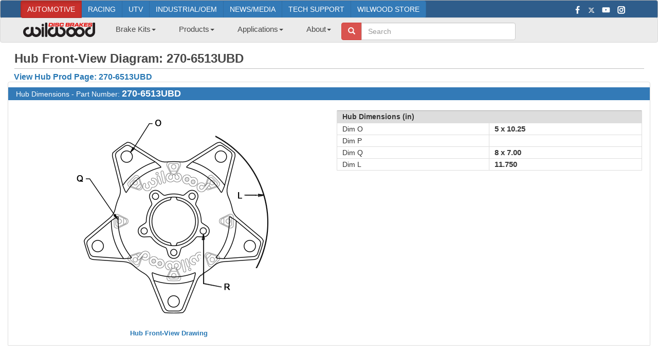

--- FILE ---
content_type: text/html; charset=utf-8
request_url: https://wilwood.com/Hubs/HubDrawing1?itemno=270-6513UBD
body_size: 25914
content:


<!DOCTYPE html>

<html lang="en">
<head id="Head1"><meta http-equiv="content-type" content="text/html; charset=iso-8859-1" /><meta name="revisit-after" content="7 days" /><meta name="robots" content="index,follow" /><meta name="creator" content="Wilwood Disc Brakes" /><meta name="description" content="Wilwood Hub Front-View Diagram: 270-6513UBD Front-View Diagram for Item #: 270-6513UBD" /><meta name="keywords" content="Hub Front-View Diagram: 270-6513UBD,  270-6513UBD" /><meta name="language" content="ENG" /><meta name="subject" content="Wilwood High-Performance Disc Brakes" /><meta name="title" content="Wilwood Disc Brakes - Hub Front-View Diagram: 270-6513UBD" /><meta id="MetaCopyright" name="copyright" content="Copyright 1977 - 2026 Wilwood Engineering, Inc. - All Rights Reserved" /><meta charset="utf-8" /><meta name="viewport" content="width=device-width, initial-scale=1.0" /><title>
	Wilwood - Hub Front-View Diagram: 270-6513UBD
</title><link rel="icon" type="image/png" href="../favicon-16x16.png?v=2" sizes="16x16" /><link rel="icon" type="image/png" href="../favicon-32x32.png?v=2" sizes="32x32" /><link rel="icon" type="image/png" href="../favicon-96x96.png?v=2" sizes="96x96" /><link rel="apple-touch-icon" href="../touch-icon-iphone.png?v=3" /><link rel="apple-touch-icon" sizes="152x152" href="../touch-icon-ipad.png?v=3" /><link rel="apple-touch-icon" sizes="180x180" href="../touch-icon-iphone-retina.png?v=3" /><link rel="apple-touch-icon" sizes="167x167" href="../touch-icon-ipad-retina.png?v=3" /><link rel="shortcut icon" type="image/x-icon" href="../favicon.ico?v=2" /><link href="/Content/css?v=xQbqCMp4_kKE4eP8vIvRGTVTbtdlEo5CzVVv396Mn6Y1" rel="stylesheet"/>
<link href="../App_Styles/bootstrap-ww.css" rel="stylesheet" /><link rel="stylesheet" type="text/css" href="../App_Styles/format_bs.css" /><link rel="stylesheet" type="text/css" href="../App_Styles/custom_bs.css" /><link rel="stylesheet" type="text/css" href="../App_Styles/all.css" /><link rel="stylesheet" type="text/css" href="../App_Styles/sitefluidmaster.css" /><link rel="stylesheet" type="text/css" href="../App_Styles/popup.css" /><link href="https://fonts.googleapis.com/icon?family=Material+Icons" rel="stylesheet" /><script src="/bundles/jquery?v=nPN-RcfvVFKLsjhkCqIuQCdJjgDYl3GwRzPdDMwSa-Y1"></script>
<script src="/bundles/jqueryui?v=8ztFq6ber_Y5fApo9KNZtfwdEuGzM4lcL76-uKTKFwE1"></script>
<script src="/bundles/bootstrap?v=M4Nk6kIOwMFflsEKET0iPL9i5YBqbzMzvUOrd8gyCnw1"></script>
<link href="/Content/themes/base/css?v=ITJFpBrx6uHNpOq35e4MhB_Mt_xeUVnvb9Q5f3FeO-U1" rel="stylesheet"/>

	

	
	<!-- Google tag (gtag.js) -->
	<script async src="https://www.googletagmanager.com/gtag/js?id=UA-126126583-1"></script>
	<script>
		window.dataLayer = window.dataLayer || [];
		function gtag() { dataLayer.push(arguments); }
		gtag('js', new Date());

		gtag('config', 'UA-126126583-1');
	</script>
    <script async src="https://pagead2.googlesyndication.com/pagead/js/adsbygoogle.js?client=ca-pub-1886549623725650"
        crossorigin="anonymous">
    </script>

	<!-- Clarity tracking code for https://www.wilwood.com/-->
	<script>    
		(function (c, l, a, r, i, t, y) {
           c[a] = c[a] || function () { (c[a].q = c[a].q || []).push(arguments) }; t = l.createElement(r); t.async = 1; t.src = "https://www.clarity.ms/tag/"+i+"?ref=bwt";
           y = l.getElementsByTagName(r)[0]; y.parentNode.insertBefore(t, y);
		})(window, document, "clarity", "script", "kxoo6sfhmu");
	</script>
</head>
<body>
	<form method="post" action="./HubDrawing1?itemno=270-6513UBD" id="ctl00">
<div class="aspNetHidden">
<input type="hidden" name="__EVENTTARGET" id="__EVENTTARGET" value="" />
<input type="hidden" name="__EVENTARGUMENT" id="__EVENTARGUMENT" value="" />
<input type="hidden" name="__VIEWSTATE" id="__VIEWSTATE" value="Eey0qMyLp5Xlm86dUu6eHWDdat4PYU89d1ix+jfaWgfUBaTpQ8E48lbaaU+a0eX6PbLyGrygq4ZcHn8fD+TVGs2ZRTCAK62GRBQkPgb9hhROTaKUaF61xbOuKdkprHjxSj5FvDmPEJEEUG/kFM5pIIxeGZGZa7FdpvydBYs6pcEeqJgt6mAWNGFvXUtZnDN5qKDPUzxBAM1K5OageD/4nbfKUYOU27McNBiDL5RDyGzCW1Tfw+UKS+frXKHijscGqvGRwdujsiGgLWauZxWKb9fuW/R87VGPoHiHZYV22aBs/tHNM5NbXDWO4YCJwYVVBvVeAkxiWJlXIDyA/PFqGy91YEkirn5qV3677zrFaFrS0WTAzJKoLAMDa1b5iXT3Twl7AqHmMq9kyL5ocWZD4FOIkHVQmE2inaM2fenrR0v5pwuAdtTx1Uq43TltUtIc9gbEKl5uw3fT4Z9bnFsVNzhnKTHEzkXFBsGV7KJ/EgVscgPd60AtNiX9i/mMwtCKbFRDtWkiFpWOdCCDUpBxItk8F+nUn+zFhJxk7C3ifpWZyhBlydXW3/jvGFH96WgKZWEyzk4QNANU/RoLG42HrZJOIBix9I7AJs2cE0nAkEyO7hp0mAAl7zTg+7yx1JYrOcDBoLEbTI/yt1urUgGk8gM30ypOIjChKiD4SQHMgBuc+p0Lp7ZMnJnhbdw7eWxDRM8PunWSwX7EPTdmUf5nuxOSJ4rntFlGFiikw0JYOTwEXclbGAoX9crjOv/kM/lcHrBnQa3Moa4w9Mb742ZLPb+Nl+MBJPO7wRFgwPEUrsyAQ24H/8X+oQE6FY15ha5EBuTlryC5N+9MBxPirGvvllm6ainbh0AudTJkWTFptoOS903xO2VvA4TcKVJZEI2KKw+3yccSphGjx2XyHPDtuBvXFOw2OKJUXs97P/2mTPyazxqxgnAfJJP57DxfZF/77szRnFyh/BMDkpxIxbm6boW4lDdjS3UPdfzYOLqpfYeeiYNlamzWECqvbFwDSlZd6PHPwktsvUgOMcLIq9EwmJ2S7W7SG1xOUV79gGaByVOYimV4Ymu8njVDRP/Ob62hbPM21yyqJFWGEM6imtG9KCBh6FP9QZzZdy0Ao96xRidtkntSWIKDsq+JqQIVZ2DE/ZEM4Q0UV+waZ0nwS24NToaGsp3tC/24Kysei4/3w2qbUGUB56YWr/EQPQBshkG2ieyTzdL6jOvvXUTsbZ/UifjP+5dsCwiGQBUnlyrfZtmdnRua8q7JN975WdfY/ebAVgMQrmYeEx6amnx6F3tTE9aQg5UgzKrR1+/H85DYtk5A7Kyb0onoXbZbyqQCHBzunKOKTEoqjKP7uMgJlGz4m8ibKjUgHFrFzm8E0cQZjUUHMjtbhhF8v9PtClE13MUkzrX+jN+vczBU9ntlXEGNJduUkBW4kvPx1LLkAI+26YR0Afb12Xb5+Vvf81/IGF75fdCps2zut4koqjwTe6kgf1NEsMTaCPNF6AXAeSOxe+mvYiur9Dkr9qohibM4vc7yxIpH+MJ1mMZClKrDHHiqrr+EsABp+SwWTUUer6QhNGC9s9IJpNv/hRIQupCi+WPxEIjf5JI3KJZx0Fq3j5fnVf5kpOpC/CMrzt8obNSfNq+lgQlvIYC9dKCLIaTeiMVvFcAyMzDlsSB3PnKD2fuhIxFgLyW5syfj5aRdpt7vrF3RCsqf3UHI4ywPZ8Hyy6ODJWVSFQLnL2xRv31KYivYu9HT/QwzbslGN/qvNtcPTsCwictF2zZFqq5nfcnvI1d2sAaGdd+623t/gItxpSqdoftRbjpRbbWGQnW7BPhRMJdRzF/JJOogto7mRPozuzMD6QcXHRA7jZhmz951nzezrTYAb1/s6wlvkRwIBS5z8ACxBfqMebGJhTbrJSdMsmle5F+5ZeO5EMGClGiR2YN2wnpcNNEaz9Rw01CPZao+Mc9AqlTtj58pD/PwfaD5QNc3U5TZBPw5U59mcO3PV95eyI25WJm0yWkzshLcGHbU0fUPhqPOoYmoxvg1GUmOO6blu5wjpF5oWIZ/NIMEg295Y/NL7ThT6oWX6DuPoh0B3uG9/AuNvkdvL0yAAkjGv/FMPofjYr/E7anKmDsjLkeP7/xUbdZleUGG0yNmII67yif1b/kG+CMs+fCBUShHG4diyCbs4JruCC4S2wA+Ny+a83ER8DJ66CNuoM4Sj+OZZi3m7kFGCBrW5oKCMdV120RnZ8DgXbWfccq5JYniGK09PPfsuNC7YQFwjhOYnYiQbvLqVNWJwmvCdgt9DCHsmpy0vFUhKkoPcodOaueNu++v/seVvRfBJ2QJNmt2fqAGLT8wE2wwBYsfw1Lc1Ig30YZI/unv+cbMH3f5U5R5gOvmNHPrdhql20J+zJa49yitJ+a1Tc1BJvmsrm7H8196AgA9Ak/0/[base64]/qelYm/x9twqD6c/Mb8U7p6F2rCKRUh0hEhSEP66HTfbWpy4Y8BrEa0Onp4uyWk+FBOXG12oAk8xo9BRzc/unog8d99/JClxbQ7MDfOZiNRg4SigNNK92B0EZOTHOqXyecxiVLmVmGizBSgSuLe/3+aXYTVcx+w2ZDrgr+n9MfcAilpqxCBMh9/Yqb3onq7g9sOaPZkRF8z0/rifxAp4zz31XCxdUG9sk8ST+mNgKIDrSqQJQJhy/0R1tXDeyZqz3Xqj1flKs4MkY5wOA+eQOR1+gzYYQCsIR9Ucz54NWzXYu7Mx+QWtcMcGJjrOSagDjfx2OPjB/iIu4pSKitMxR/u9zoTXLvNIMp06Le1IOLOL9n+KTJMwPANH18TBYXqpDHOz3M0j7jGRT07e3zVsaY0QzQu3vaG6JYNi2pZySALYjC/VkvRNsnjxCNtroTBw2vV6PrZ6TqPkFloLMWAyeM0Fan25AYx69zdqS1C5QjdC+/1eBzfmlw6YZLXQ7YPs5drqxAfLBcktZKjcbiUmKukTJikgbeF54Cti8EESYs+MT3VkXTBJrLZ/OBbE4/Ac5DppFPMrg9cQWpk3PGcmf/XtLKvGNIYf3iiqHvdCJPT2x6w9AKP9PdCpWENI25/B1kVGrTRghV3lJ/k1iBTEySiHHE/aV7Uox9R4YIetvhHB0KgKHc4LMMBVnil478e0vzSu7bgHhwENqhciNKtC5sXD9UMIWVgMzIkUxyhqaiZq3Ahn9u8j9Z4ZuDmJ1smIBV1itvMxZRYtROeR0xq1qvR34bVuR6RXqKMn4CNIS6IV1BhO43Mar/YULOOAPGxKnhZBczRlskzr7OO2q86wzY//mWls6GLZc47++xpc/YyTa/6gKyaHnG9Lb0lcyEXm8WLZc/1PRMGLbo/JkC6EurM74O0/3mxxm9dfbCLWoGjK8r2AkYxDx/X3XBuqYC/QZSTyJB68lQhqorXElHZYLrh21igjpvy2l0H3snCdDEchsIN+HWTlbtwUvjNGijLcUJsYEBQ/Umw+MWkmwajb6yfAtvRbU0ek41OYfp1FzGlqesAiGmq2b5alok/HF36ciq5TVt1S8cgd/9Vz7Y/AkxMjKieKs3lc0xNVy4J+NYwTsmFCHiNjqo28iwygVXF7DIZ8udldpGdUiGWP6LkNqN0SahyVCqe3QPyGD/uMsfwcPTiDlAn7ycNCzYD4fMJh6kwzbcLZeP0MDMJe0JcPgcFrMCq1tBrAW6pbmY5MJqpasrH3en2/f8JSFM6jpWEp/vBZYCWMTFEqrR1LeYPB8XVWzJ5ys8Y2oImu1tTEK6/ZIxguqQUjJjQCh9jgklaCalNytF8dtScD4nhmUB0KAzsi3NRMTvybKGsKhzOxbRRfzVMzZLs2N8qpE9T8NOXKO8lkzgcIxDozkulq+0gfNpB+q/xYv9zACCCaTO6FSQMPjiX4hbztGoLA71k5sJ4jXS6XoHiORmjnujAf5bZyBvCNRe9Ncr+KIdKAETeIPFu7VHughTXpXYySdgRVv1Xr0bLp4ae72VueJlfYo/LTW0SkUw1h60N9SKRPd6PFGcsxpHF/W5fvCodQWXHQmjADpI7WUsPtE3KudVleQeBoBku7/LM4l6+b9ogIqCov89NIwj7G2Fzvqi0kc6dZV/OwCgN6E4wFisQncGpMi0bA9KRj6wFuJEGUly5atZYsjMOMYJa+XSY7u0L1zqExxFiEoFADBISTZgVfPSUNY/ROfE9rgXQAbDtvtbW8BvY44rBRAX5qluPCNnG2t2lHuf7KQXA6V4upSVxL0QlHDR4QcI6Szma2jzf+HJ/NWmGf9B/o2/ikOQ8kQ3Nb7EWT2JdiMRDqCJxYlrNT30gfQdSTdLeNJuOYHsdMBQ8WH+AfiqSII2GBxLJuyfcWeF4n6W4ffF4Hkcl4gkgskDHexgO7TfOTocrUaLFUca2Cbolyb0nYsXYxn7fNnasiL1970rNhIhns1h+kO3OUIjGromnYL6DUqVU7U1Gu5c4kbCeAqm4JGAfDsT/Ryp4SeIRM/QHAjj3flZDpel9OX84yaMwlOXKpHzPNqR6gkNT1Tti9TkVwPrh9lnd3UOUn3WSpJI+I+E27NhtJoxjJC9ItP42stQO1wpjvGjVHc55mUeXNyVxDHnxEPAYwouANOi4054XFQI74s0b/o/2WFlXvXHewaHaMHtQxEIAojphpbaEoOitwyjcA2IsoLJBEtu+EH5Tk7dw/HNboWzGNRMqWKKpeGOiPkSGf1nl8scfmi9Oap+2PihldkziSeOU612ihX4c6qnG4Q++vX6jD8O0pbu+gYgeVoSK5R3Qtss1qPeNLzjnUPjkLqsLIEy//5vYgUaq3lGi8n3HtYjj81VuObz8HNULFsJjZEpbmLsBc9zQ14Y7dYHkREshndEnmxlV83u6KzlkVFcGf2WZ0Jw0lF7Wtrc9/yCY42l4cYfVA3Xb1HYV/L0ENqmCprvF76oBueYdhfEVfuL8apvDCOi3yKIoZwWDcZUQ01oNapJiBT88aIC1NaRyKJIF+r0CHBRZIAL9ICkv89YWJCfJrJq7tN+ktde3bc/o9ygL/1Zmw/hndtqfiKMwN6YVYWjiban2NGW6OZB9g1H+a84N4vOb//T0nZG9k4eoV9UXcZ/bIlQ3Olh8pKfrNJyxHUYVGusZLwkMuVELQEth6UM0A2aaMgXkiyiAK+8OAN5ongBDmPoKNE1mg5YsN2GT4HoGXfcbaM4zuhmidUvIu+18QlZGDUcAuXJWRdoBBZWl4cnFrIurJjOwNniFStJsSE4S2VIpRr2K/WtOX69UfVl9W+wDieY4SZBoiOh/[base64]/ccVJ2qaxfLgL1d4cf/upVzv/GvETSIBC1MIWHpksGr/DGLEOgx3M35v5PUuV2fhNLMI2NflT4oCHSCr+Ay/6CEShpJRCCEQdPnuiRTZijRWnXAIWGjjJTgZdr3JqOS9UFRT65Dk6XcErfE50KFA2C80p+WUPpSMQNczo8J4hpYyuTAg4gW7PBCIiY8NmM/S6ELFBLgM+WOCDErTcYRBpVOqd+QYCkQ7zMd0dbYYaHUDYCBfcp9LHdVS452HFLc477iB85lqtyeo5cr8IG1exv+yZYilZqXWwmsRikXoPr+gUEJKv+KNzzrYKrjMaM/z/YWMBIYOPYZ6CvOKq/fF7z+hij3jqB7f5ZtvnI88pXf9ZTq8uKVSaw+YiCeMXOLZXuehOUc2OK3z0iOMKczsRpLfzTVkpGKoeuYHAwMPhaUYUXKT861js/BPeJhicjX22cebCpPhr2uJ0AKX3uq4x0Vt3Bak7MGdCssLGex6Z91bfKa9nB1wMJkS9wzlZFA6R/[base64]/oTi7D3Y/eBWA4NvynUOoAl+o4Cug8p1B5b+Z1fbnX9sKhFmGfh9dcs779yfx+qETv3PzAck5gcBlwGF513k8fh1N6hFMUmA2amfKjlSDkBUwz3T8IR4jtdwBQXP2ylj8CW8yUosnGjfCmzJLX2Vi/[base64]/rmCwjTRu3MJT2swkkE0XtOl0ZnPjIacOtwlgF6hdf6ioyimtGZf/dzFJzofbtca6KzzHP79G/8XoPGWBne4Rk7B8VX2Jkube6R/rXQnH+aT/Kg9otrNhjeqqHPAdFK1xaxfRlec3aI2/UMQ76DSdZeqRrhVUJGOGNCBUUlWeYP3r6zJpwHdB50f67CUMSMjZcGxdS3F4suXKNTbtBBGtjmHeqkjLEoexFyNgag4eKyPJ4tm8E13jxS/2NZSCmn+oiAm0uHS3G4m3QkZHYVOsq/wXQ6MMuwa1T3O79I+EaQA0K5w+E2nFJdcMizG5INyd/KUnFQzS6NC1VjDI+e0f+7BHXnlwvdOkxOMIbsU8BQOxpMHZnn4ie46JfSaLm/rYGrIIyIXh+qrx3qDKNHCeSss2LN3vY6LaDoAf24H93PiiXAH5wbL7WyQbZi2mtNzi/9Zv38yRVErun0Qq1dZ/6HpcMkoH3OHVO3l77qMmgnwo2tCm/4AiabNspFNlErk3LP5F+JHjYYjsT1HTYe/USH12CqBn/xJ9DCt3+81Lrm3GdTSrFackrW/ZINwziBSW84gRdxb9+T4MXhjjRphVnZx+/x8O2k6tLAN/rwkph+ijB7v1A5QZdpOL9eYjov3Tw9DnKmaRcwamaQ+3AiC3gWY710V2dmGpGLu1hbHse2gtWvxLfK1KCRqg60aC/eVo+cXHO+oHR8B3iJ0yMUKEZw2W3rXd59GOzQlFQzYv8lGGZSekcEd2FSvjc8mvcoCFZ5eaQXtNNtOatGieFWFmobkJYjGOzy2+bXEZIv4jCA1PFX2PxSCtYosrLvXayQX/QBlyL9UvDegoqcZKNEKSqzWxyYd/AaQRUQc1fJ6mt7kl8mJEQ/SIfZX232cQLHG7e0psU1ItvgDruYGGbjmZJ7VLNUIUrR6zbqJUzN8mCYKkZIR3D08oYSOcrwmpQOteooo27ADdkXbV8GcpyU7kt94DD8bLRM1HYg0NTf+7cPq7JZN1R+BFl4whtBOxYK2sRwMNNe+ib5wvKegvMUomLwGb6b3hLOrZcq+betrC17R/[base64]/Hc5eTZz9tA+RefmyGiFcx21R1E1z8xvm/2JU9+EcxWbWNYKDfCkb26MDNvkgU7Ue1jSS7B0MprogQyu4IY4pM0gsjgL8EGzVMKE1kjd3C0/j0QZzCqlfLw5WmLbuFOSDziKh0kGaWm0VauT49Gh64+5QKS5HrDPzEQx4M2MLBXD3xsPXeypkAFzLVA9bS79ZMizr7wLw9uO31jFGLrNTKrniXnuwyV/YcyHn/54A0GQsplktjAraB1eiDGqGf1Hfs3P1FBk5zg80yGtCEvnappqX8pRt/yE5AOnxZETP9l3CHwfEKo4DebECct8yvOvjgAC/GvKnDQYqOrf7hzDW/SVzp4oRa1VJabUHWljNqf3iJWuK4ytM+5UuCpwj5fyJmjwj59uYTzzLJemT5VvG+Xg6/4Z3BjRmqYtFcol7KHx1+g7fm47h2vZxGE6hkLqVrkZyHdKnwLGuY5s7+BbTJvRM/LuF9L5zCMMNCzEk6TNZTUBNr4tTCYIFGmsrvTbYr7UwsH9RY1RbO9jB2JmhFdx7T4ewIz+DeQ8w82K5r3kY1T1ZAhSAPBeOHUpQ/uhHtus6ryGL1NNtNjM4yLciPjp37Cri+yXKwLTstWgS7QoDH8hCPTFz5/bGii1+n1wj6ChQ7TBhnK5NOLOroQIT9dr989NrgQZS4ALRr14XxxuS3JZp7Q9rtnuFluVsmUl6OjLdNn7ASsV/geUY6DQ2D2peBj19XzBgRuZrmLhwARFievJEaMBoZaFKPeBDmFaWK909AFaWCsAOtJSIKY92t1j5h8zcMifvVpTNOqj20uQpPghFPY69BCdAAtzPupCcuZwGav+vI7M71D0zfHHpmsD0cLQ73Y7pr1+rLFdhB5muQey9q/[base64]//jw9lkhnzX+88Wj1ENxbOQ+j4RcjS6XaEBGJd+do165nzMqOLps4D0KiLYQj2xCEntTHh+FzqgwYmLC/E1KpeiswSr+ZJ6AYngA+7K2RVufXMcexdas6jwxJO7m4GobTEYj3GsXEN+M49h4yZf52YSNXMX39/UN8REA7R2pNJOGkKvSzt4AKC2FohHFY1FILUwXPv21P5Im6jyWmVjYPgAsOCbPG0n4l/EAWwzHAb/R57xWAb1mrDHBqS3bnExcvSX51W0HbJ+Hbgpc2K+0IVF1EmH7EOHn9tstl1K0CwZ7dToycXzncWTERyRn+emMi4V65Ar+vXO87rHipsWQnMoO7vQ/ByYgMrNHVIYkhlYti6EvJbGhHkd2b6+prqJ0UN3TKSPvuhtTwxTte/XPqa3L13yoATdy1NuT/f8fdl5vj4TKKVrLtwYvT3qhYGQQAoT4TAU7nWHbSB5APX/VYemQPD7XJf/DC3LWLFst5xSrK9ygJ2S9niec7UtbWAboZQUc5J7GxxCNxBJJAbM7Ir4VwrLCCAkZXh/w3rpRMNkDvVR/R1uYXlxaPX5PHjrPl9W1Y2sym92PmKqdw7ENGMWxDeNYTO16P/cFAitmrP0T4x+QfObm3uSYR5ZAyuDV6XQJcv0vUYZa2Ijbs02xQZPSazflpuasxJWxosGtu1t92XbCrFUarns3x930/Qu8le70JszvTOGLTEXjJMagG+H/uGRM69thJxJ0hiOPvrPo9uJp8YBRiZCpxUHtnuM5rVsJubujh70u63tAyn4BjfmWkKLPviCxOfPB6xQmOPTW27puVzClJHGv7euTvAK7fqcHKVGsBPnn0nC8+DmkP5yG6kLNXsAU4GO1EkAmzU9dwoL1d+auZNCxBH1iOMnHtm/w+B74oZ4p15imHHXHhEHwfHTf7JamG2/WdHR5m2EO2VsmOXE7ZxCvq2HnBlNlBm6zgq3JIylt4HzDEhoWftp1XTSzK+ZhMez61iEapqXLTnPJKd+gRCwKvHivXXQvedwGb37K4RZrnTMTBmLhodPHNa49fjtT5Tz/vcAHcrx52TrBRLodPvhcHGnShtRlOxgudQ+rUTZcuztR/khdrboyJmUFLXIkjPDT0ME9snFXS+0a1r1ZpuvdDAox/h8kU2YhiGXdOiJssl8WYqzf12ex53cS2iP5Hnq9eNaaCIHGilZeJTQw5z0NS0+giaKvwtYrmnAElRw4C/QYnGkV4GuXjdm8g7njdNjluUdfquo3FjkquwDwMr/WfM85PRyqAZx+rkjs792rwvnWj+YW/ZA5ym6QoFo4D4vrxqrGwbrBrZX0xlUrkkZ0mWMKobFep3zMqIIzcciKpLhWktAcQDg9ndfmt3siZdtEuel7g9y7BVWMytpyKz4xyyp0YFq13k4Bf69m6GMYa6Eey8Zz4NXv4PqJqGrjBu5xnZ2hpdi0/V99j+Epg/0l+lebfjM/ggWDWV07jXtFWMsTnub33U1gVzWfBdcDB/g9r6RsF1phagqiBj2yX9LuE+BBZp9+wqmBS+akwGdgerq1LAFxwEA8Jey59XkEInalOULcqpWjc9t41W/2DhF9FnLmCmUhcHa0WMz/fDSh0m7+C/iouyqOvCiuZ8DEKZU2XFfWoKolyQ4pzH1/tfJJVAT6mUchwamQQCSt52//toyhKNzYGTVUP4etJWFgBMXJFU4rPm6aOdcYNmb2IMp+DUjkYYXx/OW3iPgtv7aSHTMPhTSn0qboc+Rw0bFmG6DJGNSkBfrvMokUmW9UHR8YhU+K75GkLN2sxUk/[base64]//3oZrSpqyjjsTTwgggXCaGCJ1C5zYa3EVDG1qN45h5godLUow+UBzHsUHrS3z4uBPHwBm9Z5oGbcpKeKg+xGdr7bU1EeJGMH3+IdU6NCebP+OEBw6wLbjCthQ/0YDTK7dmQRiAI1xEKWwRWOXnlst54CFN7ChkiGW+9+8denzZrAXV7uNaPvk6W7bJVGk6aGun6JOf/xugc2tPO3Td8B5vedwDT5J6z1Bmlan9smC4srp8MV6ylFkXXc7q7VtzpMAMVlvT9CiilGRomyY5+3+JRuYlYvYkXTz/cyRb96BqJVFz39L+6m8dwWzK1bGegfBO85I5TLYUn9bBVKH9XnEwsiBdJd5+1gOJj0lir2/[base64]/xGl+kb5LP8UiMVDq8QrdkdOtVXL3tEGWQPNTcceBNP33IUIEZV/ggbuMWYMUfPI5m4sCGnkv0gK33hcQabDZhkolENaFoxJ6SK1hdopYVMZo6oXY7j6vHYwPREZHVB/c2cGt5MDXA+d0mZVhKFTTIOy6qi45qVCsc/O/TwWGMtVFdZkRPayA/olb62vjuPQ3jm0NGdKyFRZz/sXFPpRPAZlEOaRNgUt4IGiQOjmTfUFQJEyYrMEnR1+sM5QzeKi/30QYuOg1OSYWKkHXv/+c8PtQT2RxVG17T25tVI687OTP7j9sGwsVApl9GDpb92LweXALSjqNxzojHGfKTptvB8YbMZzEyiYdAKvsGh4jQnvJA+JOpa/pY40CkWnyyF0GDUbQi2NeblFs5VAvemGYy72J3g0Ify9zFcZiMf9dYxV8SzE61s8+/6jpH4QrH5FDQx/F25qXx5Y5ywYZbgdGNLqmCo6C+mhkIuJ9fP+lTXnbF1PpdPm+aRkBR1QyXyr/LdoFmnZ89J5rN+fAcAjNOQIz7pDvHESC9U/12bjq3yq1Z9bjYOV1EEmoLTBfODbcotrX2LiaWhD1uVduo1FakupGmhmdx4/ahkLpmiR4C76RtrWDsIXN8J59S2VDHhoRZqXU63istNIiHmzeCrWdGF8MzTsdvm92qjxitfDpg38Pa/V61O4LT3nrDVEoLZXKLAo7Aqkc2/o9mXZY1c80PudyM7OpPi0RIqiJazHr6+RTgGdB53256dxEM603vKPvK4hazLPwcJ6aXSLJOLg35pz/4QTFQZ3eVc6KJGWMDb52acYsTxBecBpf9JGa2qvM/QYCuE3sbJf4dvwCHRXuSvD2wXH5kvBSX6uuK6lHWowrCsM4KoWxJtDQ5H/1hIsK7ydOVxwq07XqL3RfngG42xSFP2gUvjjxEVlcxkG+jX0F89b8MFzk4UnwrCDAgwpSt5RpP2GfMbrlUxXx+9Q/eAQjM/pUVv+VsOCpi/JeFKxWKJcOYZgXAvc0=" />
</div>

<script type="text/javascript">
//<![CDATA[
var theForm = document.forms['ctl00'];
if (!theForm) {
    theForm = document.ctl00;
}
function __doPostBack(eventTarget, eventArgument) {
    if (!theForm.onsubmit || (theForm.onsubmit() != false)) {
        theForm.__EVENTTARGET.value = eventTarget;
        theForm.__EVENTARGUMENT.value = eventArgument;
        theForm.submit();
    }
}
//]]>
</script>



<script src="/bundles/MsAjaxJs?v=D6VN0fHlwFSIWjbVzi6mZyE9Ls-4LNrSSYVGRU46XF81" type="text/javascript"></script>
<script src="../Scripts/respond.min.js" type="text/javascript"></script>
<script src="/bundles/WebFormsJs?v=N8tymL9KraMLGAMFuPycfH3pXe6uUlRXdhtYv8A_jUU1" type="text/javascript"></script>
<script src="../Scripts/app/sitefluidmaster.js" type="text/javascript"></script>
<script src="/ScriptResource.axd?d=eE6V8nDbUVn0gtG6hKNX_Ih-7x9L1sA3CTA8cflG9aMvD3Ep2q5HaBM9-RVJUw7Ewy-lCkbfonPAkZ_Z9P1k5ujPV7mz7QdSKSPpYPK4SU7bnj2OPATcNcQme0koh9z50&amp;t=7d5986a" type="text/javascript"></script>
<script src="/ScriptResource.axd?d=mcAASOSteirJeuV-3by3UQoHM7l0i6d7a1jSkfA9ZExKJsWSKvuMktZdVV9sayjy5Z-rKOJEgGjn__l-0MvG6-28ZeIsHCLRu5msANDqK8A1&amp;t=7d5986a" type="text/javascript"></script>
<script src="/ScriptResource.axd?d=jwf4VSQi7LeShc44FJ-gAYS2q5pK0elXj4-jCSLXyC6tudChNjW6q-MFWqnQUC_qofz3XBAbfQA6IPx_F-EYciBHqS6fSTfGIQn7-A67dK7K3KqL3ACGWLoOgb1rZHP80&amp;t=7d5986a" type="text/javascript"></script>
<script src="/ScriptResource.axd?d=nai7mGcYyE2dix_TwveLDQ3XoNhqbAoP69u4H9KRtBoCjf9Jpi_AEvXGAMAT8T5A6txZpAa11uUIivtUQqVmTeGA79-G6dtovDiUA_NNWB96gsF7bXOOK3iYgYpwa7Bn0&amp;t=7d5986a" type="text/javascript"></script>
<script src="/ScriptResource.axd?d=yDT7ulzE00Yqzs5zd38bJ8qY5AsO-BbT1Or_6CXWE8rySrD8E-hCEZo-gYAQJc-3sE2OOWQfNHFhVFGo3J-3PnEJ9l31xFhJ7Bs2eYRzP9hDkwZtf7rv_I837y22lCWU0&amp;t=7d5986a" type="text/javascript"></script>
<script src="/ScriptResource.axd?d=HEFpVKbnoeQjkjHkFKu3MAIwhmvLH_MKvj2JdBRocsxDP_iYapf8h44vIPR9rz_4glyUwwoog7JRdPaA3FzNciJ4GYBr-QZuf12Doe30KSvucuF_0255vNttIl2VIWKg0&amp;t=7d5986a" type="text/javascript"></script>
<script src="/ScriptResource.axd?d=5ib3lCcyinHeLQmkwMF7Es0yyYpm957n4g2fZ0XaZKhnXhALsdhtzrnXst0naUQcFOZqBKsIKAMQRwmvioS1Ins8oVIwG3-YI8WYYSIdHVvv3rPhvmatwz6q0xUXp4HF0&amp;t=7d5986a" type="text/javascript"></script>
<script src="/ScriptResource.axd?d=iON9Jxe8QCRam1nkdNLgkR94FnDLqShx5mbE0Lr0lzNCikHrz3nSNZWC2rbd1f9XA5GgLtPN_NYL8Ssh--RDs1-BXLw1zI44eQp-Fix406W8ExHwyRyvyocwQYHo7qMU0&amp;t=7d5986a" type="text/javascript"></script>
<script src="/ScriptResource.axd?d=xGmPTKfsNy0_1Sr5I58kO4hqJRh6XrM_3hrF5F9z63yaPY8QLFUV7jqw-D6ab79aty01nyuWbYm1BWadKdmE6f8dIEvPyeOlbKYkZQqUafNgxNqdInkpHXE0hpFcKD7C0&amp;t=7d5986a" type="text/javascript"></script>
<script src="/ScriptResource.axd?d=LQ1q2RBSthBAZhliMjtG_8faIF_YSodM70NzMmtgIN2dAJgGsPiV9PmLxOQ0Blefmr3VC1xu-ASAzKatGhONyPux6T5vY8Faal45WpfOpqhT3yWh9tJusBYDsY7WyG3O0&amp;t=7d5986a" type="text/javascript"></script>
<script src="/ScriptResource.axd?d=VOYD8Xe7kQA0lniBYXVpAtZb8WC1wOgRlo3BpGCMHKz2KrnwVzXY3wev_0cCDPr4KOq8GMGcR3YEme6Jdwe6ugF6ugvv-hw-goJBWUnc3p7VulOjvfov5IcJTZm7DQAw0&amp;t=7d5986a" type="text/javascript"></script>
<script src="/ScriptResource.axd?d=hOeJu0xhC-uW6Gf8ooKdXszbMoThpSj1cT7CmDe1EA8UF8EiId8wZWQuzxTjT1HQo3PO7aL1LpNdMGxMlJUN1r3APyHrU1Y6820_GL1kDg8PckKwimQB7p_sO3gUqG0b0&amp;t=7d5986a" type="text/javascript"></script>
<script src="/ScriptResource.axd?d=XlV9GqTk6b5uqDuL38kZ4NS3k87SP342cmQ5w8nEw0lMNIzpfQP28BBriIHdmG7QZSSI1RZYvMZJqllor1Ff27Khg_rqT9S8_3d7pN0ymJcQ489vn8yXRWYif1pcU22c0&amp;t=7d5986a" type="text/javascript"></script>
<div class="aspNetHidden">

	<input type="hidden" name="__VIEWSTATEGENERATOR" id="__VIEWSTATEGENERATOR" value="238EE5B5" />
	<input type="hidden" name="__EVENTVALIDATION" id="__EVENTVALIDATION" value="pToGUVbIU889+yi0025DOKZ9nWEIxL1I96yL/Off8e+tB0aMLDODNKwqpiASVwKo4IB0LDQtwUWstIknoIAY80vPGiGVMKnHE1WDE02izyTQ22phQxmEQuNuxRmektCP25/[base64]" />
</div>
		<script type="text/javascript">
//<![CDATA[
Sys.WebForms.PageRequestManager._initialize('ctl00$scriptManager', 'ctl00', [], [], [], 90, 'ctl00');
//]]>
</script>


		<!-- Google Tag Manager (noscript) -->
		<noscript><iframe src="https://www.googletagmanager.com/ns.html?id=GTM-TQJXKB2"
		height="0" width="0" style="display:none;visibility:hidden"></iframe></noscript>
		<!-- End Google Tag Manager (noscript) -->

		
		<div class="visible-sm visible-md visible-lg">			
			
			<nav class="navbar navbar-inverse nav_bot_zero_bs" role="navigation">
				<div class="center" style="max-width: 1200px;">
					<div class="navbar-header vert_bot">
						<div class="btn-group">
							<a id="hlAuto1" class="btn btn-danger active" href="../Index.aspx">AUTOMOTIVE</a>
							<a id="hlRace1" class="btn btn-primary" href="../Racing/Index.aspx">RACING</a>
							<a id="hlUtv1" class="btn btn-primary" href="../UTV/Index.aspx">UTV</a>
							<a id="hlOem1" class="btn btn-primary" href="../OEM/Index.aspx">INDUSTRIAL/OEM</a>
							<a id="hlMedia1" class="btn btn-primary" href="../Media/Index.aspx">NEWS/MEDIA</a>
							<a id="hlTech1" class="btn btn-primary" href="../Tech/Index.aspx">TECH SUPPORT</a>
							<a id="hlGear1" class="btn btn-primary" href="https://shop.wilwood.com">WILWOOD STORE</a>
							
						</div>
					</div>
					
					
					<div class="navbar-nav navbar-right">
						<div id="divPhone" class="margin_top_6 margin_right_24">
							<div id="Panel6" style="border-width:0px;width:100%;text-align:left;">
	
								<a href="https://www.facebook.com/pages/Wilwood-Disc-Brakes/371029616341" 
									onclick="window.open (this.href, 'blank', 'height=768,width=1024,scrollbars=1,location=1,menubar=1,resizable=1,status=1'); return false">
									<img alt="Follow Wilwood on Facebook" src="/images/Index/fb-wt.png" class="pad_4" /></a>
								<a href="https://www.twitter.com/Wilwoodbrakes/" 
									onclick="window.open (this.href, 'blank', 'height=768,width=1024,scrollbars=1,location=1,menubar=1,resizable=1,status=1'); return false">
									<img alt="Follow Wilwood on Twitter" src="/images/Index/twtr-wt.png" class="pad_4" /></a>
								<a href="https://www.youtube.com/user/wilwooddiscbrakes?feature=mhum" 
									onclick="window.open (this.href, 'blank', 'height=768,width=1024,scrollbars=1,location=1,menubar=1,resizable=1,status=1'); return false">
									<img alt="see Wilwood Disc Brakes" src="/images/Index/yt-wt.png" class="pad_4" /></a>
								<a href="https://www.instagram.com/wilwooddiscbrakes/" 
									onclick="window.open (this.href, 'blank', 'height=768,width=1024,scrollbars=1,location=1,menubar=1,resizable=1,status=1'); return false">
									<img alt="see Wilwood Disc Brakes" src="/images/Index/ig-wt.png" class="pad_4" style="margin-right: 10px;" /></a>								
								
							
</div>
						</div>
					</div>
				</div>
			</nav>
			
			<nav class="navbar navbar-default nav_bot_zero_bs" role="navigation">
				<div class="center" style="max-width: 1200px;">
					<div class="navbar-header">
						<button type="button" class="navbar-toggle" data-toggle="collapse" data-target="#myNavbar3">
							<span class="icon-bar"></span>
							<span class="icon-bar"></span>
							<span class="icon-bar"></span>
						</button>
						<button type="button" class="navbar-toggle btn-danger" data-toggle="collapse" data-target="#navSearch3">
							<span class="glyphicon glyphicon-search"></span>
						</button>
						<div>
							<a id="hlLogo" class="navbar-brand" href="../Index.aspx"><img id="imgLogo" src="../images/wilwood_disc_brakes_br_36.png" alt="Wilwood Engineering" /></a>
						</div>
					</div>
					<div class="collapse navbar-collapse nav navbar-nav" id="myNavbar3">
						<div style="float: left; padding-top: 8px">
							<a href="#Menu1_SkipLink" style="position:absolute;left:-10000px;top:auto;width:1px;height:1px;overflow:hidden;">Skip Navigation Links</a><div id="Menu1">
	<ul class="level1 nav navbar-nav">
		<li><a class="popout level1" href="#" onclick="__doPostBack(&#39;ctl00$Menu1&#39;,&#39;20&#39;)">Brake Kits</a><ul class="level2 dropdown-menu">
			<li><a class="level2" href="../BrakeKits/BrakeKitAdvisor.aspx" target="_self">Search by Vehicle Year-Make-Model</a></li><li><a class="level2" href="../BrakeKits/BrakeKitSearch.aspx?id=2&amp;res=1" target="_self">Search by Aftermarket Non-OE Spindles</a></li><li><a class="level2" href="../BrakeKits/BrakeKitSearch.aspx?id=3&amp;res=1" target="_self">Search by Application Type</a></li><li><a class="level2" href="../BrakeKits/BrakeKitAxleFlange.aspx" target="_self">Search by Rear End/Axle Flange</a></li><li><a class="level2" href="../BrakeKits/BrakeKitSearch.aspx?id=5&amp;res=1" target="_self">Advanced Manual Search</a></li><li><a class="level2" href="../BrakeKits/BrakeKitLanding2.aspx" target="_self">View All Brake Kits</a></li>
		</ul></li><li><a class="popout level1" href="#" onclick="__doPostBack(&#39;ctl00$Menu1&#39;,&#39;100&#39;)">Products</a><ul class="level2 dropdown-menu">
			<li><a class="level2" href="../Calipers/CaliperListLanding.aspx" target="_self">Calipers</a></li><li><a class="level2" href="../BrakeKits/BrakeKitLanding.aspx" target="_self">Brake Kits</a></li><li><a class="level2" href="../MasterCylinders/MasterCylinderLanding.aspx" target="_self">Master Cylinders</a></li><li><a class="level2" href="../Pedals/Index.aspx" target="_self">Pedals</a></li><li><a class="level2" href="../MasterCylinders/MasterCylinderValves.aspx" target="_self">Proportioning &amp; Pressure Valves</a></li><li><a class="level2" href="../Rotors/RotorListLanding.aspx" target="_self">Rotors</a></li><li><a class="level2" href="../Hats/HatList.aspx" target="_self">Hats</a></li><li><a class="level2" href="../BrakeFluid/BrakeFluid.aspx" target="_self">Brake Fluid</a></li><li><a class="level2" href="../BrakePads/BrakePads.aspx" target="_self">Brake Pads</a></li><li><a class="level2" href="HubListLanding.aspx" target="_self">Hubs</a></li><li><a class="level2" href="../Spindles/SpindleList.aspx" target="_self">ProSpindles</a></li><li><a class="level2" href="../LineKits/Index.aspx" target="_self">Flexlines - Fittings</a></li><li><a class="level2" href="../Search/PartNoSearch.aspx?q=Parking%20Brake%20Cable%20Kit" target="_self">Parking Brake Cables</a></li><li><a class="level2" href="../Hardware/Index.aspx" target="_self">Hardware</a></li><li><a class="level2" href="../OEM/NationalStockNumber.aspx?wid=2" target="_self">NSN Numbers</a></li>
		</ul></li><li><a class="popout level1" href="#" onclick="__doPostBack(&#39;ctl00$Menu1&#39;,&#39;200&#39;)">Applications</a><ul class="level2 dropdown-menu">
			<li><a class="level2" href="../Autos/Index.aspx" target="_self">Automobiles</a></li><li><a class="level2" href="../Trucks/Chevy/Index.aspx" target="_self">Chevy Trucks</a></li><li><a class="level2" href="../Trucks/Ford/Index.aspx" target="_self">Ford Trucks</a></li><li><a class="level2" href="../Trucks/GMC/Index.aspx" target="_self">GMC Trucks</a></li><li><a class="level2" href="../Trucks/Jeep/Index.aspx" target="_self">Jeep Trucks</a></li><li><a class="level2" href="../UTV/Index.aspx" target="_self">UTV</a></li><li><a class="level2" href="../Motorcycle/Index.aspx" target="_self">Motorcycles</a></li>
		</ul></li><li><a class="popout level1" href="#" onclick="__doPostBack(&#39;ctl00$Menu1&#39;,&#39;600&#39;)">About</a><ul class="level2 dropdown-menu">
			<li><a class="level2" href="../About/AboutUs.aspx" target="_self">About Wilwood</a></li><li><a class="level2" href="../About/ContactUs.aspx" target="_self">Contact Us</a></li><li><a class="level2" href="../About/FindADealer.aspx" target="_self">Find a Dealer</a></li><li><a class="level2" href="../About/NewDealer.aspx" target="_self">New Dealer Inquiry</a></li><li><a class="level2" href="../Pdf/PriceLists/Wilwood-MAP-Policy-Letter.pdf" target="_blank">MAP Policy</a></li><li><a class="level2" href="../About/Careers.aspx" target="_self">Careers</a></li>
		</ul></li>
	</ul>
</div><a id="Menu1_SkipLink"></a>
						</div>
					</div>
					<div class="collapse navbar-collapse" id="navSearch3">
						<div style="margin-top: 8px;">
							<div class="input-group">
								<div class="input-group-btn">
									<button onclick="__doPostBack('ctl00$btnSearch','')" id="btnSearch" class="btn btn-danger" type="submit"><i class="glyphicon glyphicon-search"></i></button>
								</div>
								<input name="ctl00$txtSearch" type="search" id="txtSearch" class="form-control" placeholder="Search" autocomplete="off" maxlength="36" style="max-width: 300px" />
								
							</div>
						</div>
					</div>
				</div>
			</nav>
		</div>
		
		<div class="visible-xs">
			
			<nav class="navbar navbar-inverse nav_bot_zero_bs nav_min_height_bs" role="navigation">
				<div class="navbar-header">
					<div class="btn-group  btn-group-justified">
						<a id="hlAutoXS" class="btn btn-xs btn-danger active" href="../Index.aspx">AUTO</a>
						<a id="hlRaceXS" class="btn btn-xs btn-primary" href="../Racing/Index.aspx">RACING</a>
						<a id="hlUtvXS" class="btn btn-xs btn-primary" href="../UTV/Index.aspx">UTV</a>
						<a id="hlOemXS" class="btn btn-xs btn-primary" href="../OEM/Index.aspx">OEM</a>
						<a id="hlMediaXS" class="btn btn-xs btn-primary" href="../Media/Index.aspx">MEDIA</a>
						<a id="hlTechXS" class="btn btn-xs btn-primary" href="../Tech/Index.aspx">TECH</a>
						<a id="hlGearXS" class="btn btn-xs btn-primary" href="https://shop.wilwood.com">STORE</a>
					</div>
				</div>
			</nav>
			
            <nav class="navbar navbar-default nav_bot_zero_bs" role="navigation">
                <div class="navbar-header">
                    <div>
                        <a id="hlLogoXS" class="navbar-brand " href="../Index.aspx"><img id="imgLogo_xs" class="img-responsive margin_left_12" src="../images/wilwood_disc_brakes_br_36.png" /></a>
                    </div>

                    <button type="button" class="navbar-toggle float_right" data-toggle="collapse" data-target="#myNavbarXS">
                        <span class="icon-bar"></span>
                        <span class="icon-bar"></span>
                        <span class="icon-bar"></span>
                    </button>
                    <button type="button" class="navbar_toggle_bs float_right btn btn-default" data-toggle="collapse" data-target="#navSearchXS">
                        <span class="glyphicon glyphicon-search"></span>
                    </button>
                    <button type="button" class="navbar_toggle_bs float_right btn btn-default" data-toggle="collapse" data-target="#navPhoneXS">
                        <span class="glyphicon glyphicon-phone"></span>
                    </button>
                    
                    
                </div>
				<div class="collapse navbar-collapse" id="navPhoneXS" style="clear: none !important;">
					<span id="lblPhoneXS" class="DarkGray12B margin_left_24">(805) 388-1188</span>
				</div>
				
				<div class="collapse navbar-collapse nav navbar-nav" id="myNavbarXS">
					<div class="float_left margin_left_12">
						<a href="#MenuXS_SkipLink" style="position:absolute;left:-10000px;top:auto;width:1px;height:1px;overflow:hidden;">Skip Navigation Links</a><div id="MenuXS">
	<ul class="level1 nav navbar-nav">
		<li><a class="popout level1" href="#" onclick="__doPostBack(&#39;ctl00$MenuXS&#39;,&#39;20&#39;)">Brake Kits</a><ul class="level2 dropdown-menu">
			<li><a class="level2" href="../BrakeKits/BrakeKitAdvisor.aspx" target="_self">Search by Vehicle Year-Make-Model</a></li><li><a class="level2" href="../BrakeKits/BrakeKitSearch.aspx?id=2&amp;res=1" target="_self">Search by Aftermarket Non-OE Spindles</a></li><li><a class="level2" href="../BrakeKits/BrakeKitSearch.aspx?id=3&amp;res=1" target="_self">Search by Application Type</a></li><li><a class="level2" href="../BrakeKits/BrakeKitAxleFlange.aspx" target="_self">Search by Rear End/Axle Flange</a></li><li><a class="level2" href="../BrakeKits/BrakeKitSearch.aspx?id=5&amp;res=1" target="_self">Advanced Manual Search</a></li><li><a class="level2" href="../BrakeKits/BrakeKitLanding2.aspx" target="_self">View All Brake Kits</a></li>
		</ul></li><li><a class="popout level1" href="#" onclick="__doPostBack(&#39;ctl00$MenuXS&#39;,&#39;100&#39;)">Products</a><ul class="level2 dropdown-menu">
			<li><a class="level2" href="../Calipers/CaliperListLanding.aspx" target="_self">Calipers</a></li><li><a class="level2" href="../BrakeKits/BrakeKitLanding.aspx" target="_self">Brake Kits</a></li><li><a class="level2" href="../MasterCylinders/MasterCylinderLanding.aspx" target="_self">Master Cylinders</a></li><li><a class="level2" href="../Pedals/Index.aspx" target="_self">Pedals</a></li><li><a class="level2" href="../MasterCylinders/MasterCylinderValves.aspx" target="_self">Proportioning &amp; Pressure Valves</a></li><li><a class="level2" href="../Rotors/RotorListLanding.aspx" target="_self">Rotors</a></li><li><a class="level2" href="../Hats/HatList.aspx" target="_self">Hats</a></li><li><a class="level2" href="../BrakeFluid/BrakeFluid.aspx" target="_self">Brake Fluid</a></li><li><a class="level2" href="../BrakePads/BrakePads.aspx" target="_self">Brake Pads</a></li><li><a class="level2" href="HubListLanding.aspx" target="_self">Hubs</a></li><li><a class="level2" href="../Spindles/SpindleList.aspx" target="_self">ProSpindles</a></li><li><a class="level2" href="../LineKits/Index.aspx" target="_self">Flexlines - Fittings</a></li><li><a class="level2" href="../Search/PartNoSearch.aspx?q=Parking%20Brake%20Cable%20Kit" target="_self">Parking Brake Cables</a></li><li><a class="level2" href="../Hardware/Index.aspx" target="_self">Hardware</a></li><li><a class="level2" href="../OEM/NationalStockNumber.aspx?wid=2" target="_self">NSN Numbers</a></li>
		</ul></li><li><a class="popout level1" href="#" onclick="__doPostBack(&#39;ctl00$MenuXS&#39;,&#39;200&#39;)">Applications</a><ul class="level2 dropdown-menu">
			<li><a class="level2" href="../Autos/Index.aspx" target="_self">Automobiles</a></li><li><a class="level2" href="../Trucks/Chevy/Index.aspx" target="_self">Chevy Trucks</a></li><li><a class="level2" href="../Trucks/Ford/Index.aspx" target="_self">Ford Trucks</a></li><li><a class="level2" href="../Trucks/GMC/Index.aspx" target="_self">GMC Trucks</a></li><li><a class="level2" href="../Trucks/Jeep/Index.aspx" target="_self">Jeep Trucks</a></li><li><a class="level2" href="../UTV/Index.aspx" target="_self">UTV</a></li><li><a class="level2" href="../Motorcycle/Index.aspx" target="_self">Motorcycles</a></li>
		</ul></li><li><a class="popout level1" href="#" onclick="__doPostBack(&#39;ctl00$MenuXS&#39;,&#39;600&#39;)">About</a><ul class="level2 dropdown-menu">
			<li><a class="level2" href="../About/AboutUs.aspx" target="_self">About Wilwood</a></li><li><a class="level2" href="../About/ContactUs.aspx" target="_self">Contact Us</a></li><li><a class="level2" href="../About/FindADealer.aspx" target="_self">Find a Dealer</a></li><li><a class="level2" href="../About/NewDealer.aspx" target="_self">New Dealer Inquiry</a></li><li><a class="level2" href="../Pdf/PriceLists/Wilwood-MAP-Policy-Letter.pdf" target="_blank">MAP Policy</a></li><li><a class="level2" href="../About/Careers.aspx" target="_self">Careers</a></li>
		</ul></li>
	</ul>
</div><a id="MenuXS_SkipLink"></a>
					</div>
				</div>
				<div class="collapse navbar-collapse  nav navbar-nav" id="navSearchXS">
					<div class="float_left margin_left_12">
						<div style="display: inline-flex;">
							<div class="input-group">
								<div class="input-group-btn">
									<button onclick="__doPostBack('ctl00$btnSearchXS','')" id="btnSearchXS" class="btn btn-danger" type="submit"><i class="glyphicon glyphicon-search"></i></button>
								</div>
								<input name="ctl00$txtSearchXS" type="text" id="txtSearchXS" class="form-control" placeholder="Search" maxlength="36" />
								
							</div>
						</div>
					</div>
				</div>
			</nav>
		</div>
		
		
		<input type="hidden" name="ctl00$hfWidth" id="hfWidth" />
		
		<div class="clear"></div>

		<div class="container-fluid body-content bkgd_white">
			
    <div id="MainContent_PanelPage">
	
        <div class="fluid-side-margin">
            
<div style="margin-top:15px; margin-bottom:5px">
    <div  style="text-align:left; margin-left:1%">
        <span id="MainContent_PageHeader_lblTitle" class="header_title_1">Hub Front-View Diagram: 270-6513UBD</span>
    </div>
   <hr id="MainContent_PageHeader_hrline" class="line_red" style="margin-left:1%"></hr>
</div>

            <div class="float_left">
                <a id="MainContent_hlHubPRod" class="Blue12B margin_12" href="HubProd.aspx?itemno=270-6513UBD">View Hub Prod Page: 270-6513UBD</a>
            </div>
            <br />
            <div class="list-group">

                
                <div class="list-group-item">
                    <div class="row">
                        <div class="col-sm-12 text-left bg-primary">
                            Hub Dimensions - Part Number:&nbsp;<span id="MainContent_lblItemNo" class="white_title">270-6513UBD</span>
                        </div>
                    </div>
                    <br />
                    <div class="row">
                        <div class="col-sm-6 text-center">
                            

<style type="text/css">
	.modalBackground {
		background-color: Black;
		filter: alpha(opacity=90);
		opacity: 0.8;
	}

	.modalPopup {
		background-color: #fff;
		border: 3px solid #ccc;
		padding: 10px;
		width: 1000px;
	}

	.pointer:hover 
    {
        cursor: pointer;
    }
</style>



<div id="MainContent_DisplayDrawing_nonModal">
	<a id="MainContent_DisplayDrawing_hlImgPhoto" class="center" style="margin-top: 4px; margin-bottom: 4px"><img id="MainContent_DisplayDrawing_imgPhoto" class="img-responsive center" src="/Images/HUBS/Hub_Drawings-Large/Wide_5_Starlite_55-fv_Drawing-lg.jpg" alt="Hub Front-View Drawing" style="border-width:0px;width:400px;max-width: 400" /></a>
	<a id="MainContent_DisplayDrawing_hlImgText" class="Blue10B" style="display:inline-block;width:100%;margin-top: 4px; margin-bottom: 4px">Hub Front-View Drawing</a>
	
</div>







<div id="MainContent_DisplayDrawing_PanelImage" class="modalPopup" align="center" style="display: none;max-height: 100vh;max-width: 100vw; overflow: auto;">
		
	<img id="MainContent_DisplayDrawing_imgPhotoPopup" style="text-align: center;" />
	<div style="text-align: center;">
		<span id="MainContent_DisplayDrawing_ImageButton1">Click Image to Close</span>
	</div>

	</div>

                        </div>
                        <div class="col-sm-6">
                            <table class="table table-bordered table-condensed-2 text-left">
                                <thead>
                                    <tr class="bkgd-lightgray">
                                        <th colspan="2">Hub Dimensions (in)</th>
                                    </tr>
                                </thead>
                                <tbody>
                                    <tr>
                                        <td style="width: 25%">Dim O</td>
                                        <td style="width: 25%">
                                            <span id="MainContent_lblDimO" class="Gray11B">5 x 10.25</span></td>
                                    </tr>
                                    <tr>
                                        <td>Dim P</td>
                                        <td>
                                            <span id="MainContent_lblDimP" class="Gray11B"></span>
                                        </td>
                                    </tr>
                                    <tr>
                                        <td>Dim Q</td>
                                        <td>
                                            <span id="MainContent_lblDimQ" class="Gray11B">8 x 7.00</span>
                                        </td>
                                    </tr>
                                    <tr>
                                        <td>Dim L</td>
                                        <td>
                                            <span id="MainContent_lblDimL" class="Gray11B">11.750</span>
                                        </td>
                                    </tr>
                            </table>
                        </div>
                    </div>
                </div>
                <br />

            </div>
            <br/>
        </div>
    
</div>

		</div>

		<div class="clear">
			<br />
		</div>


		
		<div style="background-color: #EBEBEB; margin: 15px 0; width: 100%;">
			<div class="center pad_24">
				<div id="pnlLinks" class="center Blue9" style="border-width:0px;width:100%;text-align:center;">
	
					
							<div style="display: inline-block; text-align: left; width: 160px; line-height: 2.3em; vertical-align:text-top;">
								<span id="rptFooter_lblListTitle_0" class="Gray10B">General</span><br />
								<a id="rptFooter_hlList1_0" href="../About/AboutUs.aspx">About Wilwood</a><br />
								<a id="rptFooter_hlList2_0" href="../About/ContactUs">Contact Us</a><br />
								<a id="rptFooter_hlList3_0" href="../About/Comment.aspx">Give Us Feedback</a><br />
								<a id="rptFooter_hlList4_0" href="https://shop.wilwood.com/pages/new-dealer-form">New Dealer Inquiry</a><br />
								<a id="rptFooter_hlList5_0" href="../About/NewsletterSignup.aspx">Newsletter</a><br />
								<a id="rptFooter_hlList6_0" href="../Gallery/GalleryBrowse.aspx">Browse Our Gallery</a>
								<div style="line-height: 2.0em;">&nbsp;</div>
							</div>
						
							<div style="display: inline-block; text-align: left; width: 160px; line-height: 2.3em; vertical-align:text-top;">
								<span id="rptFooter_lblListTitle_1" class="Gray10B">Product Info</span><br />
								<a id="rptFooter_hlList1_1" href="../Pdf/PdfIndex.aspx">Data Sheet</a><br />
								<a id="rptFooter_hlList2_1" href="../Pdf/PdfFlyer.aspx">Flyers</a><br />
								<a id="rptFooter_hlList3_1" href="../Pdf/PdfPressRelease.aspx">Press Releases</a><br />
								<a id="rptFooter_hlList4_1" href="../Products/PriceList.aspx">Retail Price List</a><br />
								<a id="rptFooter_hlList5_1" href="../OEM/NationalStockNumber.aspx?wid=2">Approved NSN</a><br />
								<a id="rptFooter_hlList6_1"></a>
								<div style="line-height: 2.0em;">&nbsp;</div>
							</div>
						
							<div style="display: inline-block; text-align: left; width: 160px; line-height: 2.3em; vertical-align:text-top;">
								<span id="rptFooter_lblListTitle_2" class="Gray10B">Brake Kits</span><br />
								<a id="rptFooter_hlList1_2" href="../BrakeKits/BrakeKitAdvisor.aspx">Search Vehicle</a><br />
								<a id="rptFooter_hlList2_2" href="../BrakeKits/BrakeKitSearch.aspx?id=2">Aftermarket Spindles</a><br />
								<a id="rptFooter_hlList3_2" href="../BrakeKits/BrakeKitAxleFlange.aspx">Rear End/Axle Flange</a><br />
								<a id="rptFooter_hlList4_2" href="../BrakeKits/BrakeKitLanding.aspx">All Brake Kits</a><br />
								<a id="rptFooter_hlList5_2" href="../Calipers/CaliperListLanding.aspx">Calipers</a><br />
								<a id="rptFooter_hlList6_2" href="../Rotors/RotorListLanding.aspx">Rotors</a>
								<div style="line-height: 2.0em;">&nbsp;</div>
							</div>
						
							<div style="display: inline-block; text-align: left; width: 160px; line-height: 2.3em; vertical-align:text-top;">
								<span id="rptFooter_lblListTitle_3" class="Gray10B">Products</span><br />
								<a id="rptFooter_hlList1_3" href="../BrakeFluid/BrakeFluid.aspx">Brake Fluid</a><br />
								<a id="rptFooter_hlList2_3" href="../BrakePads/BrakePads.aspx">Brake Pads</a><br />
								<a id="rptFooter_hlList3_3" href="../Hats/HatList.aspx">Hats</a><br />
								<a id="rptFooter_hlList4_3" href="HubListLanding.aspx">Hubs</a><br />
								<a id="rptFooter_hlList5_3" href="../MasterCylinders/MasterCylinderLanding.aspx">Master Cylinders</a><br />
								<a id="rptFooter_hlList6_3" href="../Pedals/PedalList.aspx">Pedal Assemblies</a>
								<div style="line-height: 2.0em;">&nbsp;</div>
							</div>
						
							<div style="display: inline-block; text-align: left; width: 160px; line-height: 2.3em; vertical-align:text-top;">
								<span id="rptFooter_lblListTitle_4" class="Gray10B">Tech Support</span><br />
								<a id="rptFooter_hlList1_4" href="../TechTip/TechFaqs.aspx">Get the FAQs</a><br />
								<a id="rptFooter_hlList2_4" href="../Tech/HowToStories.aspx">How To Instructions</a><br />
								<a id="rptFooter_hlList3_4" href="../Video/VideoHowTo.aspx">How To Videos</a><br />
								<a id="rptFooter_hlList4_4" href="../TechTip/TechCenterGuide.aspx">Tech Center</a><br />
								<a id="rptFooter_hlList5_4" href="../TechTip/TechTip.aspx">Technical Tips</a><br />
								<a id="rptFooter_hlList6_4" href="../TechTip/TechTroubleshooting.aspx">Troubleshooting</a>
								<div style="line-height: 2.0em;">&nbsp;</div>
							</div>
						
							<div style="display: inline-block; text-align: left; width: 160px; line-height: 2.3em; vertical-align:text-top;">
								<span id="rptFooter_lblListTitle_5" class="Gray10B">Contact Wilwood</span><br />
								<a id="rptFooter_hlList1_5">Phone: (805) 388-1188</a><br />
								<a id="rptFooter_hlList2_5">6:00am - 5:00pm PST</a><br />
								<a id="rptFooter_hlList3_5">Monday - Friday</a><br />
								<a id="rptFooter_hlList4_5" href="../About/FindADealer.aspx">Find a Dealer</a><br />
								<a id="rptFooter_hlList5_5" href="https://shop.wilwood.com/pages/contact-us">Ask a Question</a><br />
								<a id="rptFooter_hlList6_5" href="mailto:customerreply@wilwood.com">Email Us</a>
								<div style="line-height: 2.0em;">&nbsp;</div>
							</div>
						
				
</div>
			</div>
			<div class="center margin_12">
				<div id="Panel1" class="center Blue9" style="border-width:0px;width:100%;text-align:center;">
	
					
				
</div>
			</div>

			<div class="center">
				<div id="Panel4" class="center Blue9" style="border-width:0px;width:100%;text-align:center;">
	
					<a href="https://www.instagram.com/wilwooddiscbrakes/" onclick="window.open (this.href, 'blank', 'height=768,width=1024,scrollbars=1,location=1,menubar=1,resizable=1,status=1'); return false">
						<img alt="see Wilwood Disc Brakes" src="/images/Index/instagram36.png" class="pad_8" /></a>
					<a href="https://www.facebook.com/pages/Wilwood-Disc-Brakes/371029616341" onclick="window.open (this.href, 'blank', 'height=768,width=1024,scrollbars=1,location=1,menubar=1,resizable=1,status=1'); return false">
						<img alt="Follow Wilwood on Facebook" src="/images/Index/fbook36.png" class="pad_8" /></a>
					<a href="https://www.twitter.com/Wilwoodbrakes/" onclick="window.open (this.href, 'blank', 'height=768,width=1024,scrollbars=1,location=1,menubar=1,resizable=1,status=1'); return false">
						<img alt="Follow Wilwood on Twitter" src="/images/Index/twitter36.png" class="pad_8" /></a>
					<a href="https://www.youtube.com/user/wilwooddiscbrakes?feature=mhum" onclick="window.open (this.href, 'blank', 'height=768,width=1024,scrollbars=1,location=1,menubar=1,resizable=1,status=1'); return false">
						<img alt="see Wilwood Disc Brakes" src="/images/Index/youtube36.png" class="pad_8" /></a>
					<a href="https://shop.wilwood.com" onclick="window.open (this.href, 'blank', 'height=768,width=1024,scrollbars=1,location=1,menubar=1,resizable=1,status=1'); return false">
						<img alt="Wilwood Disc Brakes Shop Store" src="/images/Index/shop_icon.png" class="pad_8" /></a>
				
</div>
			</div>
			<div class="center margin_12">
				<div id="Panel5" class="center Red9" style="border-width:0px;width:80%;text-align:center;">
	
					<span id="Label4" class="picture_msg">All images shown are for illustrative purposes only.  Actual product received may be different than what is portrayed on the web site.</span>
				
</div>
				<div id="Panel2" class="center Blue9" style="border-width:0px;width:60%;text-align:center;">
	
					<span id="Label3" class="Gray9">Wilwood makes every effort to maintain our web site to ensure the accuracy of prices and product information.  However, product information and prices are subject to change without notice. Please call (805) 388-1188 before ordering to verify current prices and product information.</span>
				
</div>
			</div>
			<div class="center margin_12">
				<div id="Panel3" class="center Blue9" style="border-width:0px;width:100%;text-align:center;">
	
					<div class="Gray8B">Copyright &copy; 1977 - 2026 Wilwood Engineering, Inc. - All Rights Reserved<br /><br /></div>
					<!-- <span id="_lblVersion"></span> -->
				
</div>
			</div>
		</div>
	
<script type='text/javascript'>new Sys.WebForms.Menu({ element: 'Menu1', disappearAfter: 500, orientation: 'horizontal', tabIndex: 0, disabled: false });</script><script type='text/javascript'>new Sys.WebForms.Menu({ element: 'MenuXS', disappearAfter: 500, orientation: 'horizontal', tabIndex: 0, disabled: false });</script></form>	

	
	


​
​
	
	
</body>
</html>


--- FILE ---
content_type: text/html; charset=utf-8
request_url: https://www.google.com/recaptcha/api2/aframe
body_size: 248
content:
<!DOCTYPE HTML><html><head><meta http-equiv="content-type" content="text/html; charset=UTF-8"></head><body><script nonce="mdZjDOkittJo8t-UqhPpJw">/** Anti-fraud and anti-abuse applications only. See google.com/recaptcha */ try{var clients={'sodar':'https://pagead2.googlesyndication.com/pagead/sodar?'};window.addEventListener("message",function(a){try{if(a.source===window.parent){var b=JSON.parse(a.data);var c=clients[b['id']];if(c){var d=document.createElement('img');d.src=c+b['params']+'&rc='+(localStorage.getItem("rc::a")?sessionStorage.getItem("rc::b"):"");window.document.body.appendChild(d);sessionStorage.setItem("rc::e",parseInt(sessionStorage.getItem("rc::e")||0)+1);localStorage.setItem("rc::h",'1770062659821');}}}catch(b){}});window.parent.postMessage("_grecaptcha_ready", "*");}catch(b){}</script></body></html>